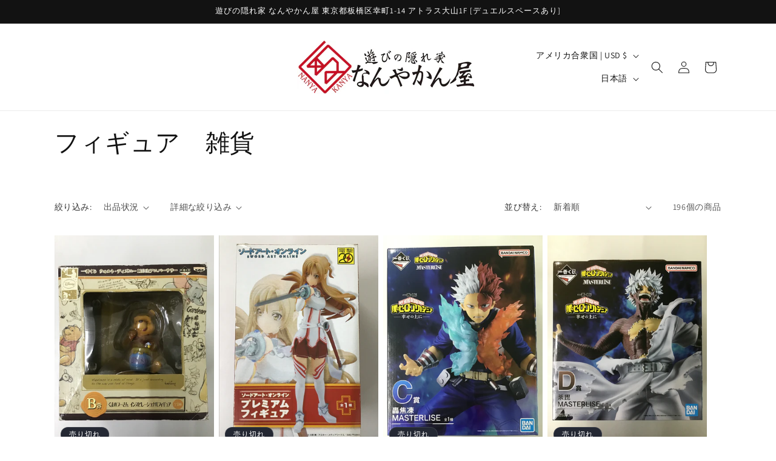

--- FILE ---
content_type: text/css
request_url: https://nanyakanya.net/cdn/shop/t/13/assets/ny-style.css?v=92168787958832586571767756309
body_size: 300
content:
.menu-drawer__navigation,.mobile-facets__main,.search__input,.header{background-color:#fff}@media (min-width:990px){.header__inline-menu ul{display:none!important}}div.ny-top-img-container{display:flex;flex-direction:row;flex-wrap:wrap;justify-content:center;padding-top:25px}@media (min-width:750px){div.ny-top-img-col{width:18%;margin:2px;padding:0;overflow:hidden;font-size:0rem}}@media (min-width:750px){div.ny-top-img-container-3column{display:flex;flex-direction:row;flex-wrap:nowrap;justify-content:center}}@media (max-width:750px){div.ny-top-img-container-3column{display:flex;flex-direction:row;flex-wrap:wrap;justify-content:center}}@media (max-width:750px){div.ny-top-img-col-3column{width:90%;margin:2px;padding:0;overflow:hidden;font-size:0rem}}@media (min-width:750px){div.ny-top-img-col-3column{width:30%;margin:4px;padding:0;overflow:hidden;font-size:0rem}}@media (max-width:750px){div.ny-top-img-col{width:45%;margin:2px;padding:0;overflow:hidden;font-size:0rem}}div.ny-top-img-col a{text-decoration:none;font-color:black}div.ny-top-img-col img{width:100%}div.ny-top-img-col img:hover{transform:scale(1.1);transition:.5s all}div.ny-top-img-col-3column a{text-decoration:none;font-color:black}div.ny-top-img-col-3column img{width:100%}div.ny-top-img-col-3column img:hover{transform:scale(1.1);transition:.5s all}.title-wrapper-with-link{background-color:#0000001a;padding:1rem}.blog__title,.title{font-size:2.4rem}.nanya-haisou_banner-container{display:flex;flex-wrap:wrap;justify-content:center;align-items:center;align-content:flex-start;margin:auto}@media screen and (max-width:480px){.nanya-haisou_banner-container>img{padding:1vw;max-width:100%}}@media screen and (min-width:480px){.nanya-haisou_banner-container>img{padding:1vw;max-width:550px}}.footer-block__heading{position:relative;padding:0 .5em .3em 2em;border-bottom:4px double #000000}.footer-block__heading:before,.footer-block__heading:after{position:absolute;content:""}.footer-block__heading:before{top:.35em;left:.45em;z-index:2;width:12px;height:19px;background:#000c;-webkit-transform:rotate(45deg);transform:rotate(15deg)}.footer-block__heading:after{top:.5em;left:.6em;width:12px;height:19px;background:#00000080;-webkit-transform:rotate(45deg);transform:rotate(15deg)}.card-wrapper{background-color:#ffffffb3}.ny-newyear-container{display:flex;flex-wrap:wrap;justify-content:center;align-items:center;align-content:flex-start;margin:auto}@media screen and (max-width:1024px){.ny-newyear-container>img{padding:1vw;max-width:100%}}@media screen and (min-width:1024px){.ny-newyear-container>img{padding:1vw;max-width:1000px}}div.ny-tcgpage-headerimg{width:100%}div.ny-series-container{display:flex;flex-direction:row;flex-wrap:wrap;justify-content:space-around}div.ny-series-col{width:45%;margin:.5em;border:solid 3px #222222;padding:0 0 .5em}div.ny-series-name{font-size:.7em;background:#222;color:#fff;padding:4px;text-align:right;font-weight:700}div.ny-series-dan{margin:.3em}div.ny-series-col a{text-decoration:none;font-color:black}div.ny-series-col a:visited{color:#000}div.ny-series-col a:hover{color:#ff7043}ul.ny-cardbody-vertical{list-style-type:none}.product-form__submit{background-color:#696969;color:#fff!important}.cart-notification.active{background-color:#fff}.product-form__input input[type=radio]:checked+label{color:#fff!important}.ny-tag-link a{text-decoration:none;color:#000;right-margin:5px}.ny-tag-link a:hover{text-decoration:underline;color:#000}.ny-card-notice{width:100%}.facets__header,.facets__price,.facet-checkbox,.facets__list,.quantity__button,.quantity__input,.field__input,.customer .field input{background-color:#fff!important}.ny-collection-selectbox{position:relative;font-family:inherit;background-color:transparent;width:100%;padding:10px 10px 10px 0;font-size:1.1em;border-radius:0;border:none;border-bottom:1px solid rgba(0,0,0,.3)}.ny-collection-selectbox:focus{outline:none;border-bottom:1px solid rgba(0,0,0,0)}.ny-button{display:inline-block;background:#000;color:#fff;font-size:1.1em;padding:8px 15px;text-decoration:none;border-radius:25px}.ny-collection-form{display:flex}.ny-collection-form1{width:80%}.ny-collection-form2{width:20%;display:flex;justify-content:center;align-items:flex-end}
/*# sourceMappingURL=/cdn/shop/t/13/assets/ny-style.css.map?v=92168787958832586571767756309 */


--- FILE ---
content_type: text/css
request_url: https://nanyakanya.net/cdn/shop/t/13/assets/ny-style2.css?v=84020519009367091461767756320
body_size: -643
content:
@media (min-width:768px){.content-for-layout{background-image:url(//nanyakanya.net/cdn/shop/t/13/assets/nanya_background_sample2_4_2.png?v=9455339454188018051767756309);background-size:cover}}@media (max-width:767px){.content-for-layout{background-image:url(//nanyakanya.net/cdn/shop/t/13/assets/nanya_background_pattern_2.png?v=32935301966119626651767756309);background-size:100%}}
/*# sourceMappingURL=/cdn/shop/t/13/assets/ny-style2.css.map?v=84020519009367091461767756320 */
